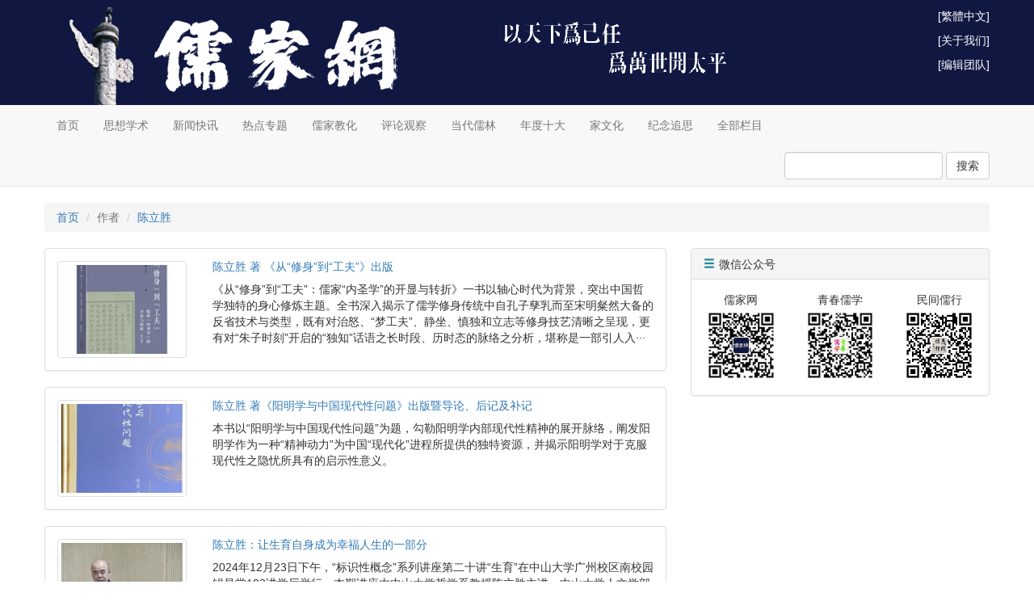

--- FILE ---
content_type: text/html; charset=UTF-8
request_url: https://www.rujiazg.com/author/296
body_size: 8762
content:
<!DOCTYPE html PUBLIC "-//W3C//DTD XHTML 1.0 Transitional//EN" "http://www.w3.org/TR/xhtml1/DTD/xhtml1-transitional.dtd">
<html>
<head>
    <meta http-equiv="Content-Type" content="text/html; charset=utf-8">
    <meta http-equiv="X-UA-Compatible" content="IE=edge">
    <meta name="viewport" content="width=1200, user-scalable=no">
    <meta name="applicable-device" content="pc">
    <meta name="format-detection" content="telephone=no, email=no, address=no">
    <meta name="csrf-token" content="V87ChjA7yQ4R9S1Yb5PYi8cdupq02bVRyGpwkeT9">
    <meta name="google-site-verification" content="pbWhRZfbikYFFgO67TcPOFDnKN3II29mxU_WJx-t4XY">
            <title>陈立胜文集 - 儒家网-北京洙泗文化传承发展有限公司</title>
        <meta name="keywords" content="儒学,儒家,儒生,儒教,新儒学,新儒家,儒家文化,儒家思想,儒家学说,儒学复兴">
    <meta name="description" content="作者简介：陈立胜，男，西元一九六五年生，山东莱阳人，中山大学哲学博士。现任中山大学哲学系教授。著有《自我与世界：以问题为中心的现象学运动研究》《王阳明万物一体论：从身-体的立场看》《身体与诠释：宋明理学论集》《入圣之机：王阳明致良知教研究》《从修身到工夫：儒家内圣学的开显与转折》等。">
    <link rel="shortcut icon" href="https://cdn.rujiazg.com/favicon.ico">
    <link rel="stylesheet" href="https://cdn.staticfile.net/twitter-bootstrap/3.3.7/css/bootstrap.min.css">
    <link rel="stylesheet" href="https://cdn.rujiazg.com/static/app/css/base.css?id=bf6a2c302d2663d8d526">
    <link rel="stylesheet" href="https://cdn.rujiazg.com/static/app/css/front.css?id=5e9a4ff678922578b28a">
        <!--[if lt IE 9]>
    <script src="https://cdn.staticfile.net/html5shiv/3.7.3/html5shiv.min.js"></script>
    <script src="https://cdn.staticfile.net/respond.js/1.4.2/respond.min.js"></script>
    <link href="https://cdn.rujiazg.com/static/respond/1.4.2/respond-proxy.html" id="respond-proxy">
    <link href="https://www.rujiazg.com/static/respond/1.4.2/respond.proxy.gif" id="respond-redirect">
    <script src="https://www.rujiazg.com/static/respond/1.4.2/respond.proxy.js"></script>
    <![endif]-->

    <script>
        var _hmt = _hmt || [];
        (function() {
            var hm = document.createElement("script");
            hm.src = "https://hm.baidu.com/hm.js?9babfc9b8e88a98b0ed0bb287972377f";
            var s = document.getElementsByTagName("script")[0];
            s.parentNode.insertBefore(hm, s);
        })();
    </script>
</head>
<body>
<div class="banner">
    <div class="container banner-img">
        <div class="pull-right banner-link">
            <p><a href="javascript:;" id="wjwl">[繁体中文]</a></p>

            <p><a href="https://www.rujiazg.com/about">[关于我们]</a></p>
            <p><a href="https://www.rujiazg.com/team">[编辑团队]</a></p>

        </div>
    </div>
</div>
<nav class="navbar navbar-default navbar-static-top">
    <div class="container">
        <ul class="nav navbar-nav">
            <li><a href="https://www.rujiazg.com">首页</a></li>
            <li><a href="https://www.rujiazg.com/category/5">思想学术</a></li>
            <li><a href="https://www.rujiazg.com/category/15">新闻快讯</a></li>
            <li><a href="https://www.rujiazg.com/category/9">热点专题</a></li>
            <li><a href="https://www.rujiazg.com/category/3">儒家教化</a></li>
            <li><a href="https://www.rujiazg.com/category/2">评论观察</a></li>
            <li><a href="https://www.rujiazg.com/category/4">当代儒林</a></li>
            <li><a href="https://www.rujiazg.com/category/25">年度十大</a></li>
            <li><a href="https://www.rujiazg.com/category/163">家文化</a></li>
            <li><a href="https://www.rujiazg.com/category/77">纪念追思</a></li>
            <li><a href="https://www.rujiazg.com/category">全部栏目</a></li>
        </ul>
        <ul class="nav navbar-nav navbar-right">
                            
                
                    </ul>
        <form class="navbar-form navbar-right" style="padding-right: 0;" method="get" action="https://www.rujiazg.com/search" autocomplete="off">
            <div class="form-group">
                <input type="text" name="q" class="form-control" value="">
            </div>
            <button type="submit" class="btn btn-default">搜索</button>
        </form>
    </div>
</nav>
<div class="container">
        <ol class="breadcrumb">
        <li><a href="https://www.rujiazg.com">首页</a></li>
        <li class="active">作者</li>
        <li><a href="https://www.rujiazg.com/author/296">陈立胜</a></li>
    </ol>
    <div class="row">
        <div class="col-xs-8">
            <div class="panel panel-default">
        <div class="panel-body">
            <div class="row">
                <div class="col-xs-3">
                    <img src="https://static.rujiazg.com/storage/cover/640_wx_fmt=jpeg&amp;from=appmsg&amp;tp=webp&amp;wxfrom=5&amp;wx_lazy=1-9.webp!cover_160_120" class="img-thumbnail article_cover">
                </div>
                <div class="col-xs-9">
                    <h5 class="mt0"><a href="https://www.rujiazg.com/article/30076" title="陈立胜 著 《从“修身”到“工夫”》出版" target="_blank">陈立胜 著 《从“修身”到“工夫”》出版</a></h5>
                    <p class="mb0">《从“修身”到“工夫”：儒家“内圣学”的开显与转折》一书以轴心时代为背景，突出中国哲学独特的身心修炼主题。全书深入揭示了儒学修身传统中自孔子孳乳而至宋明粲然大备的反省技术与类型，既有对治怒、“梦工夫”、静坐、慎独和立志等修身技艺清晰之呈现，更有对“朱子时刻”开启的“独知”话语之长时段、历时态的脉络之分析，堪称是一部引人入···</p>
                </div>
            </div>
        </div>
    </div>
    <div class="panel panel-default">
        <div class="panel-body">
            <div class="row">
                <div class="col-xs-3">
                    <img src="https://static.rujiazg.com/storage/cover/640_wx_fmt=png&amp;from=appmsg&amp;tp=webp&amp;wxfrom=5&amp;wx_lazy=1&amp;wx_co=1-41.webp!cover_160_120" class="img-thumbnail article_cover">
                </div>
                <div class="col-xs-9">
                    <h5 class="mt0"><a href="https://www.rujiazg.com/article/29362" title="陈立胜 著《阳明学与中国现代性问题》出版暨导论、后记及补记" target="_blank">陈立胜 著《阳明学与中国现代性问题》出版暨导论、后记及补记</a></h5>
                    <p class="mb0">本书以“阳明学与中国现代性问题”为题，勾勒阳明学内部现代性精神的展开脉络，阐发阳明学作为一种“精神动力”为中国“现代化”进程所提供的独特资源，并揭示阳明学对于克服现代性之隐忧所具有的启示性意义。</p>
                </div>
            </div>
        </div>
    </div>
    <div class="panel panel-default">
        <div class="panel-body">
            <div class="row">
                <div class="col-xs-3">
                    <img src="https://static.rujiazg.com/storage/cover/640_wx_fmt=jpeg&amp;from=appmsg&amp;tp=webp&amp;wxfrom=5&amp;wx_lazy=1&amp;wx_co=1 (3)-13.webp!cover_160_120" class="img-thumbnail article_cover">
                </div>
                <div class="col-xs-9">
                    <h5 class="mt0"><a href="https://www.rujiazg.com/article/29285" title="陈立胜：让生育自身成为幸福人生的一部分" target="_blank">陈立胜：让生育自身成为幸福人生的一部分</a></h5>
                    <p class="mb0">2024年12月23日下午，“标识性概念”系列讲座第二十讲“生育”在中山大学广州校区南校园锡昌堂103讲学厅举行，本期讲座由中山大学哲学系教授陈立胜主讲，中山大学人文学部主任、哲学系教授陈少明主持。</p>
                </div>
            </div>
        </div>
    </div>
    <div class="panel panel-default">
        <div class="panel-body">
            <div class="row">
                <div class="col-xs-3">
                    <img src="https://static.rujiazg.com/storage/cover/299ecac449a3196d06373c78286f56ce.jpeg!cover_160_120" class="img-thumbnail article_cover">
                </div>
                <div class="col-xs-9">
                    <h5 class="mt0"><a href="https://www.rujiazg.com/article/25592" title="【陈立胜】儒家思想中的“内”与“外”——“内圣外王”何以成为儒学之道的一个“关键词”?" target="_blank">【陈立胜】儒家思想中的“内”与“外”——“内圣外王”何以成为儒学之道的一个“关键词”?</a></h5>
                    <p class="mb0">与天道沟通的心性世界（“内圣”）与日用伦常的关切（“外王”）之关系遂成为“内外本末，始终后先，显微无间，体用一源”之关系。“内圣外王”一词因此最终成为宋明理学乃至整个儒学之道的关键词。在现代新儒家建构第三期儒学格局中，“内圣外王”一词实兼有“定性”“定向”“综合”三义于一身。</p>
                </div>
            </div>
        </div>
    </div>
    <div class="panel panel-default">
        <div class="panel-body">
            <div class="row">
                <div class="col-xs-3">
                    <img src="https://static.rujiazg.com/storage/cover/20220112_185252_025.jpg!cover_160_120" class="img-thumbnail article_cover">
                </div>
                <div class="col-xs-9">
                    <h5 class="mt0"><a href="https://www.rujiazg.com/article/22356" title="【陈立胜】修身是否终将进入一个“终结的时代”？" target="_blank">【陈立胜】修身是否终将进入一个“终结的时代”？</a></h5>
                    <p class="mb0">儒家修身学最早见于《五经》，经历了以培养“君子”为目标的“德性—德行培育”到以“成圣”为目标的“心灵操练”两个不同的时代。而在三千年未有之大变局的“过渡时代”中，儒家修身传统被转化为培育“新君子”（国民、公民）与“新圣人”（“革命圣人”）的精神资源。</p>
                </div>
            </div>
        </div>
    </div>
    <div class="panel panel-default">
        <div class="panel-body">
            <div class="row">
                <div class="col-xs-3">
                    <img src="https://static.rujiazg.com/storage/cover/0-333.jpg!cover_160_120" class="img-thumbnail article_cover">
                </div>
                <div class="col-xs-9">
                    <h5 class="mt0"><a href="https://www.rujiazg.com/article/21620" title="【陈立胜】哲学与工夫  ——陈立胜教授访谈" target="_blank">【陈立胜】哲学与工夫  ——陈立胜教授访谈</a></h5>
                    <p class="mb0">我都忘了当初为何会选择哲学专业，不过如让我重新选择，还会选择哲学。肯定有兴趣的因素，但现在回忆起来应该说是在懵懵懂懂中被“哲学”选择了。我对中西哲学都有浓厚的兴趣。读大学的时候，经常逃课，大部分时间都去看课外书了。当时读书很杂，饥不择食，能找到的书就读，有点盲目挥霍阅读精力。有三本书，至今仍有鲜活的阅读记忆。</p>
                </div>
            </div>
        </div>
    </div>
    <div class="panel panel-default">
        <div class="panel-body">
            <div class="row">
                <div class="col-xs-3">
                    <img src="https://static.rujiazg.com/storage/cover/0-163.jpg!cover_160_120" class="img-thumbnail article_cover">
                </div>
                <div class="col-xs-9">
                    <h5 class="mt0"><a href="https://www.rujiazg.com/article/20693" title="【陈立胜】王阳明“四民异业而同道” 新解（未删减）" target="_blank">【陈立胜】王阳明“四民异业而同道” 新解（未删减）</a></h5>
                    <p class="mb0">王阳明《节庵方公墓表》因提供了所谓“弃儒就贾”的典型以及“四民异业而同道”论而被视为“新儒家社会思想史上一篇划时代的文献”，然而《墓表》实则是一“乌龙”之作，墓表主人公“未尝一日从商”。《墓表》的写作时间既非传统所系的嘉靖四年，亦非当今学者认定的正德五年，而是正德十一年，故称其为“晚年定见”并不确切。</p>
                </div>
            </div>
        </div>
    </div>
    <div class="panel panel-default">
        <div class="panel-body">
            <div class="row">
                <div class="col-xs-3">
                    <img src="https://static.rujiazg.com/storage/cover/09a73764a51deae3920635c7ecb54087.jpeg!cover_160_120" class="img-thumbnail article_cover">
                </div>
                <div class="col-xs-9">
                    <h5 class="mt0"><a href="https://www.rujiazg.com/article/20503" title="【陈立胜】儒家修身之道的历程及其现代命运" target="_blank">【陈立胜】儒家修身之道的历程及其现代命运</a></h5>
                    <p class="mb0">儒家修身学最早见于《五经》，经历了以培养“君子”为目标的“德性—德行培育”到以“成圣”为目标的“心灵操练”两个不同的时代。而在三千年未有之大变局的“过渡时代”中，儒家修身传统被转化为培育“新君子”(国民、公民)与“新圣人”(“革命圣人”)的精神资源。当今，我们正在步入另一个“过渡时代”，一个“人禽之辨”的2.0版本(“人机之辨”)的时代，如···</p>
                </div>
            </div>
        </div>
    </div>
    <div class="panel panel-default">
        <div class="panel-body">
            <div class="row">
                <div class="col-xs-3">
                    <img src="https://static.rujiazg.com/storage/cover/0-139.jpg!cover_160_120" class="img-thumbnail article_cover">
                </div>
                <div class="col-xs-9">
                    <h5 class="mt0"><a href="https://www.rujiazg.com/article/20493" title="陈立胜 著《从“修身”到“工夫”：儒家内圣学的开显与转折》出版" target="_blank">陈立胜 著《从“修身”到“工夫”：儒家内圣学的开显与转折》出版</a></h5>
                    <p class="mb0">源远流长的「修身」传统大致可划分为四个时代：（1）随着游士阶层出现，而于春秋战国之际形成了德行培育的时代，修身目标是「君子」，修身焦点是德性与德行的培育。（2）随着平民社会的到来，而于唐宋变革之际形成了心灵操练的时代，「工夫」目标是「成圣」，工夫对治的焦点是「意念」，工夫修炼范围、深度均有重大拓展与深化，多元化···</p>
                </div>
            </div>
        </div>
    </div>
    <div class="panel panel-default">
        <div class="panel-body">
            <div class="row">
                <div class="col-xs-3">
                    <img src="https://static.rujiazg.com/storage/cover/c2008326508a07d6ed16f0299255f247.jpeg!cover_160_120" class="img-thumbnail article_cover">
                </div>
                <div class="col-xs-9">
                    <h5 class="mt0"><a href="https://www.rujiazg.com/article/20414" title="【陈立胜】刘蕺山“喜怒哀乐”与“春夏秋冬”比配说申辩" target="_blank">【陈立胜】刘蕺山“喜怒哀乐”与“春夏秋冬”比配说申辩</a></h5>
                    <p class="mb0">本文首先对“喜怒哀乐”与“春夏秋冬”比配说的思想渊源，作了一个细致清晰的思想史谱系梳理。“仁义礼智—元亨利贞—春夏秋冬—爱恭宜别（恻隐羞恶辞让是非）”四者两两相配，这是朱子代表的传统思路。刘蕺山别有心裁地插入了“喜怒哀乐”这一在其看来不可或缺的环节，形成“五位一体”的谱系，以新的方式呈现心性或精神世界原初的时间性和节律性···</p>
                </div>
            </div>
        </div>
    </div>
    <div class="panel panel-default">
        <div class="panel-body">
            <div class="row">
                <div class="col-xs-3">
                    <img src="https://static.rujiazg.com/storage/cover/陈立胜-2.jpg!cover_160_120" class="img-thumbnail article_cover">
                </div>
                <div class="col-xs-9">
                    <h5 class="mt0"><a href="https://www.rujiazg.com/article/19551" title="【陈立胜】中国轴心期之突破：“身”何以成为“修”的对象？" target="_blank">【陈立胜】中国轴心期之突破：“身”何以成为“修”的对象？</a></h5>
                    <p class="mb0">“自我—转化”与“超越的突破”均是轴心期的特点，惟有中国文明其“自我—转化”“超越的突破”始终在“世间”与“超世间”保持“不即不离”的关系。轴心文明中普遍的“自我—转化”现象在儒家这里始终是在人间化、人伦化、在地化乃至肉身化之中展开的。儒家对修身之“身”的理解，本身就决定了中国文明之轴心突破的这种以人为中心而贯通“天文”与“地文”的···</p>
                </div>
            </div>
        </div>
    </div>
    <div class="panel panel-default">
        <div class="panel-body">
            <div class="row">
                <div class="col-xs-3">
                    <img src="https://static.rujiazg.com/storage/cover/timg (2)-55.jpg!cover_160_120" class="img-thumbnail article_cover">
                </div>
                <div class="col-xs-9">
                    <h5 class="mt0"><a href="https://www.rujiazg.com/article/16482" title="【陈立胜】良知之为“造化的精灵”：王阳明思想中的气的面向" target="_blank">【陈立胜】良知之为“造化的精灵”：王阳明思想中的气的面向</a></h5>
                    <p class="mb0">王阳明的良知是知孝知弟、知是知非(道德判断)、好善恶恶(道德意志)与真诚恻怛(道德情感)三位一体之概念，除此之外，良知还是“造化的精灵”，此“精灵”实则是“精灵之气”，“天”“地”“鬼”“帝”皆是在此“精灵之气”的贯通(屈伸、感应)之中“生成”的，而人之所以拥有“造化的精灵”乃在于天地的灵气在人心这里得到自觉，或者说“天地之心”最终在人这···</p>
                </div>
            </div>
        </div>
    </div>
    <div class="panel panel-default">
        <div class="panel-body">
            <div class="row">
                <div class="col-xs-3">
                    <img src="https://static.rujiazg.com/storage/cover/640_wx_fmt=png&amp;wxfrom=5&amp;wx_lazy=1&amp;wx_co=1-7.jpg!cover_160_120" class="img-thumbnail article_cover">
                </div>
                <div class="col-xs-9">
                    <h5 class="mt0"><a href="https://www.rujiazg.com/article/15988" title="【陈立胜】“以心求心”“自身意识”与“反身的逆觉体证”——对宋明理学通向“真己”之路的哲学反思" target="_blank">【陈立胜】“以心求心”“自身意识”与“反身的逆觉体证”——对宋明理学通向“真己”之路的···</a></h5>
                    <p class="mb0">朱子虽洞悉心灵省察现象，并指出我们原则上无法以“对象化”的方式把握主宰之心，但对“以心求心”工夫却颇多微词。</p>
                </div>
            </div>
        </div>
    </div>
    <div class="panel panel-default">
        <div class="panel-body">
            <div class="row">
                <div class="col-xs-3">
                    <img src="https://static.rujiazg.com/storage/cover/陈立胜-1.jpg!cover_160_120" class="img-thumbnail article_cover">
                </div>
                <div class="col-xs-9">
                    <h5 class="mt0"><a href="https://www.rujiazg.com/article/15972" title="【陈立胜】知情意：王阳明良知论的三个面向" target="_blank">【陈立胜】知情意：王阳明良知论的三个面向</a></h5>
                    <p class="mb0">王阳明的良知概念是“知孝知弟”“知爱知敬”“知是知非”(“知”)、“好善恶恶”(“意”)与“真诚恻怛”(“情”)三位一体之概念；在良知所指点的本心全体之中，真诚恻怛是奠基性的，本心在根本上乃是浑然与物同体之感通、感应的觉情与能力；以“是非之心”指点本心乃是王阳明基于修身工夫之考量，点出一“知”字，工夫始有下落处、入手处。</p>
                </div>
            </div>
        </div>
    </div>
    <div class="panel panel-default">
        <div class="panel-body">
            <div class="row">
                <div class="col-xs-3">
                    <img src="https://static.rujiazg.com/storage/cover/640.webp (3)-2.jpg!cover_160_120" class="img-thumbnail article_cover">
                </div>
                <div class="col-xs-9">
                    <h5 class="mt0"><a href="https://www.rujiazg.com/article/15866" title="陈立胜著《入圣之机：王阳明致良知工夫论研究》出版" target="_blank">陈立胜著《入圣之机：王阳明致良知工夫论研究》出版</a></h5>
                    <p class="mb0">阳明学自其诞生之日起，就与时代的脉搏一起跳动，并呈现出跌宕起伏之态势。近代以降，阳明学中的心性话语成为民族国家建构、革命运动开展、政党政治运行的一个重要精神资源，阳明学的命运也由此更是潮落潮涨，极尽功罪褒贬之曲折。</p>
                </div>
            </div>
        </div>
    </div>
    <div class="panel panel-default">
        <div class="panel-body">
            <div class="row">
                <div class="col-xs-3">
                    <img src="https://static.rujiazg.com/storage/cover/陈立胜.jpg!cover_160_120" class="img-thumbnail article_cover">
                </div>
                <div class="col-xs-9">
                    <h5 class="mt0"><a href="https://www.rujiazg.com/article/15618" title="【陈立胜】作为修身学范畴的“独知”概念之形成——朱子慎独工夫新论" target="_blank">【陈立胜】作为修身学范畴的“独知”概念之形成——朱子慎独工夫新论</a></h5>
                    <p class="mb0">在先秦与两汉文献之中，“独知”通常为动词，且有两义，一是“只知道”，或“仅限于知道”，而对其他方面则不知。一是“独自知道”，其他人则不知。</p>
                </div>
            </div>
        </div>
    </div>
    <div class="panel panel-default">
        <div class="panel-body">
            <div class="row">
                <div class="col-xs-3">
                    <img src="https://static.rujiazg.com/storage/cover/微信图片_20190102215742.jpg!cover_160_120" class="img-thumbnail article_cover">
                </div>
                <div class="col-xs-9">
                    <h5 class="mt0"><a href="https://www.rujiazg.com/article/15615" title="陈立胜著《宋明儒学中的“身体”与“诠释”之维》出版暨目录、简介" target="_blank">陈立胜著《宋明儒学中的“身体”与“诠释”之维》出版暨目录、简介</a></h5>
                    <p class="mb0">本书从“身体”与“诠释”两个维度展开论述，通过对特定概念的解剖、具体辩难的分析，揭示了儒学研究的现代意义以及儒学思想的演进机制。</p>
                </div>
            </div>
        </div>
    </div>
    <div class="panel panel-default">
        <div class="panel-body">
            <div class="row">
                <div class="col-xs-3">
                    <img src="https://static.rujiazg.com/storage/author/陈立胜_正方.jpg!cover_160_120" class="img-thumbnail article_cover">
                </div>
                <div class="col-xs-9">
                    <h5 class="mt0"><a href="https://www.rujiazg.com/article/14911" title="【陈立胜】知情意：王阳明良知论的三个面向" target="_blank">【陈立胜】知情意：王阳明良知论的三个面向</a></h5>
                    <p class="mb0"></p>
                </div>
            </div>
        </div>
    </div>
    <div class="panel panel-default">
        <div class="panel-body">
            <div class="row">
                <div class="col-xs-3">
                    <img src="https://static.rujiazg.com/storage/author/陈立胜_正方.jpg!cover_160_120" class="img-thumbnail article_cover">
                </div>
                <div class="col-xs-9">
                    <h5 class="mt0"><a href="https://www.rujiazg.com/article/14058" title="陈立胜著《王阳明万物一体论：从“身-体”的立场看（修订版）》出版暨序言" target="_blank">陈立胜著《王阳明万物一体论：从“身-体”的立场看（修订版）》出版暨序言</a></h5>
                    <p class="mb0"></p>
                </div>
            </div>
        </div>
    </div>
    <div class="panel panel-default">
        <div class="panel-body">
            <div class="row">
                <div class="col-xs-3">
                    <img src="https://static.rujiazg.com/storage/author/陈立胜_正方.jpg!cover_160_120" class="img-thumbnail article_cover">
                </div>
                <div class="col-xs-9">
                    <h5 class="mt0"><a href="https://www.rujiazg.com/article/13597" title="【陈立胜】如何守护良知？——陆王心学工夫中“自力”与“他力”辩证" target="_blank">【陈立胜】如何守护良知？——陆王心学工夫中“自力”与“他力”辩证</a></h5>
                    <p class="mb0"></p>
                </div>
            </div>
        </div>
    </div>
            <div class="text-center">
                <nav>
        <ul class="pagination">
            
                            <li class="page-item disabled" aria-disabled="true" aria-label="&laquo; Previous">
                    <span class="page-link" aria-hidden="true">&lsaquo;</span>
                </li>
            
            
                            
                
                
                                                                                        <li class="page-item active" aria-current="page"><span class="page-link">1</span></li>
                                                                                                <li class="page-item"><a class="page-link" href="https://www.rujiazg.com/author/296?page=2">2</a></li>
                                                                        
            
                            <li class="page-item">
                    <a class="page-link" href="https://www.rujiazg.com/author/296?page=2" rel="next" aria-label="Next &raquo;">&rsaquo;</a>
                </li>
                    </ul>
    </nav>

            </div>
        </div>
        <div class="col-xs-4">

            <div class="panel panel-default">
    <div class="panel-heading">
        <h5 class="panel-title"><span class="glyphicon glyphicon-menu-hamburger glyphicon-blue"></span>微信公众号</h5>
    </div>
    <div class="panel-body">
        <div class="row">
            <div class="col-xs-4">
                <p class="text-center mb0">儒家网</p>
                <p class="mb0"><img src="https://cdn.rujiazg.com/static/app/img/wx_rujiazg.jpg" class="width-full"></p>
            </div>
            <div class="col-xs-4">
                <p class="text-center mb0">青春儒学</p>
                <p class="mb0"><img src="https://cdn.rujiazg.com/static/app/img/wx_qcrx.jpg" class="width-full"></p>
            </div>
            <div class="col-xs-4">
                <p class="text-center mb0">民间儒行</p>
                <p class="mb0"><img src="https://cdn.rujiazg.com/static/app/img/wx_mjrx.jpg" class="width-full"></p>
            </div>
        </div>
    </div>
</div>
            <iframe src="https://widget.weibo.com/weiboshow/index.php?language=zh_cn&width=0&height=703&fansRow=2&ptype=1&speed=0&skin=5&isTitle=1&noborder=1&isWeibo=1&isFans=0&uid=2926315431&verifier=9d076a0e&dpc=1" class="share_self weibo-show" frameborder="0" scrolling="no"></iframe>
            <div id="rollStart">
                <div class="panel panel-default display-none">
    <div class="panel-body text-center">
        <a href="https://m74.cn/s/default" target="_blank" style="color:red;">图书每满100减50（点击购买）</a>
    </div>
</div>
            </div>
            <div class="display-none" id="rollBox">

                <div class="panel panel-default">
    <div class="panel-heading">
        <h5 class="panel-title"><span class="glyphicon glyphicon-menu-hamburger glyphicon-blue"></span>微信公众号</h5>
    </div>
    <div class="panel-body">
        <div class="row">
            <div class="col-xs-4">
                <p class="text-center mb0">儒家网</p>
                <p class="mb0"><img src="https://cdn.rujiazg.com/static/app/img/wx_rujiazg.jpg" class="width-full"></p>
            </div>
            <div class="col-xs-4">
                <p class="text-center mb0">青春儒学</p>
                <p class="mb0"><img src="https://cdn.rujiazg.com/static/app/img/wx_qcrx.jpg" class="width-full"></p>
            </div>
            <div class="col-xs-4">
                <p class="text-center mb0">民间儒行</p>
                <p class="mb0"><img src="https://cdn.rujiazg.com/static/app/img/wx_mjrx.jpg" class="width-full"></p>
            </div>
        </div>
    </div>
</div>
                <div class="panel panel-default display-none">
    <div class="panel-body text-center">
        <a href="https://m74.cn/s/default" target="_blank" style="color:red;">图书每满100减50（点击购买）</a>
    </div>
</div>
            </div>
        </div>
    </div>
</div>
<div class="footer">
    <div class="center-block footer-row">



        <div class="pull-left footer-col">
            <p>技术支持：<a href="http://t92.com" target="_blank">微博白名单域名</a></p>
        </div>
        <div class="pull-left footer-col">
            <p>投稿邮箱：rujiayoubao@126.com</p>
        </div>
        <div class="pull-left footer-col">
            <p><a href="http://beian.miit.gov.cn" target="_blank">京ICP备2024064404号-1</a></p>
        </div>
        <div class="pull-left footer-col">
            <p>Copyright &copy 2008-2026 儒家网</p>
        </div>
    </div>
</div>
<script src="https://cdn.rujiazg.com/static/jquery/1.12.4/jquery.min.js"></script>
<script src="https://cdn.rujiazg.com/static/bootstrap/3.3.7/js/bootstrap.min.js"></script>
<script src="https://cdn.rujiazg.com/static/layer/3.1.1/layer.js"></script>
<script src="https://cdn.rujiazg.com/static/app/js/core.js?id=abe717e051c5539395bc"></script>
<script src="https://cdn.rujiazg.com/static/app/js/gb2big5.js?id=09b281e70a9787f1bea3"></script>
    <script>
        $(function () {
            var rollStart = $('#rollStart');
            var rollBox   = $('#rollBox');
            var offset    = rollStart.offset();
            var height    = rollStart.outerHeight();
            var objWindow = $(window);
            objWindow.scroll(function () {
                if (objWindow.scrollTop() > offset.top + height) {
                    rollBox.show();
                } else {
                    rollBox.hide();
                }
            });
        });
    </script>
</body>
</html>


--- FILE ---
content_type: text/css
request_url: https://cdn.rujiazg.com/static/app/css/front.css?id=5e9a4ff678922578b28a
body_size: 695
content:
html{position:relative;min-width:1200px;min-height:100%}body{margin-bottom:60px}.container{width:1200px}.banner-link a:focus,.banner-link a:hover,.btn-link:focus,.btn-link:hover,.footer a:focus,.footer a:hover,a:focus,a:hover{color:#eb7350;text-decoration:none!important}.banner{background-color:#101842}.banner-img{height:130px;background-image:url(../img/banner.png);background-repeat:no-repeat}.banner-link{padding-top:10px}.banner-link a{color:#fff}.banner-link .banner-donate{color:#ff0}.friend-link{margin-bottom:10px;padding-left:10px;padding-right:10px}.friend-link span{width:20%;padding:0 5px 10px;border:none}.friend-link a{border:none}.friend-link a:hover{color:#fff;background-color:#2f889a}.friend-link1 a{color:#fff}.friend-link1 a:focus,.friend-link1 a:hover{color:#eb7350;text-decoration:none!important}.footer{position:absolute;right:0;left:0;bottom:0;padding-top:20px;padding-bottom:10px;color:#ccc;background-color:#555}.footer a{color:#ccc}.footer-row{width:1196px}.footer-col{margin:0 50px}.auth-width{width:500px}.auth-register-height{height:239px}.auth-login-height{height:183px}.auth-email-verify-height{height:73px}.auth-email-verify-email-height{height:73px}.auth-password-reset-height{height:190px}.auth-password-reset-email-height{height:92px}.recommend-img{width:770px;height:280px!important}.recommen-title{padding-bottom:0;bottom:0}.glyphicon-blue{color:#2f889a;padding-right:5px}.glyphicon-menu-right{font-size:10px;color:#999}.article-date{color:#999}.panel-title{font-size:14px}.article_cover{width:160px;height:120px}.border-right{border-right:1px solid #ddd}.list-unstyled li{line-height:25px}.weibo-show{width:100%;height:703px}.category-bottom-border{border-bottom:1px solid #ddd;padding-bottom:10px;margin-bottom:15px}#rollBox{position:fixed;top:20px;width:370px}
